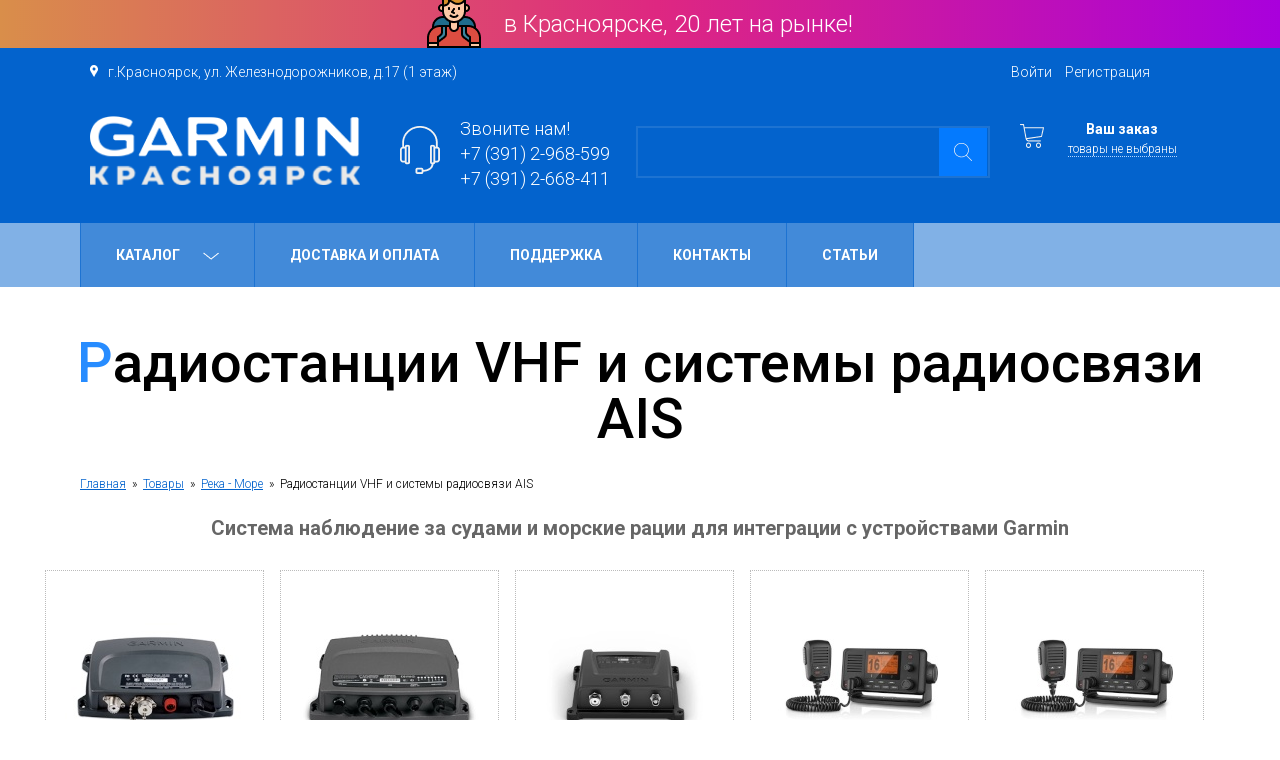

--- FILE ---
content_type: text/html; charset=UTF-8
request_url: https://sib-gps.ru/catalogs/1/sections/62
body_size: 29799
content:
<!DOCTYPE html PUBLIC '-//W3C//DTD XHTML 1.1//EN' 'http://www.w3.org/TR/xhtml11/DTD/xhtml11.dtd'>
<html xmlns='http://www.w3.org/1999/xhtml' xml:lang=''>
<head>
<title>Радиостанции  VHF и системы радиосвязи AIS</title>
<meta http-equiv='Content-Type' content='text/html; charset=utf-8'/>
<link href='/view/css/common.css' rel='stylesheet' type='text/css'/>
<script src='/lib/js/auto-complete.js' type='text/javascript'></script>
<script src='/lib/js/forms.js' type='text/javascript'></script>
<script src='/lib/js/form.js' type='text/javascript'></script>
<script src='/lib/js/upload.js' type='text/javascript'></script>
<script src='/lib/js/notices-manager.js' type='text/javascript'></script>
<script src='/lib/js/purchase-orders-manager-v6.js' type='text/javascript'></script>
<script src='/lib/js/maps.js' type='text/javascript'></script>
<script src='/lib/js/im.js' type='text/javascript'></script>
<script src='/lib/js/lang/ru.js' type='text/javascript'></script>

<link href="https://fonts.googleapis.com/css?family=Roboto:300,400,500,700" rel="stylesheet">
<meta name="yandex-verification" content="25da2909468ebe56" />

</head>
<body>
<div id='page'>
	<div id='head'><style type='text/css'>
.header-top { height: 48px; background: linear-gradient(to right, #D98E4A 0%, #DE2781 51.38%, #A900DC 100%); text-align: center; vertical-align: middle; position: relative; overflow: hidden;} 
.header-top span { color: #FFF; font-size: 24px; line-height: 48px;}
.header-top-img { margin-right: 20px; vertical-align: top; }
.head { background-color: #0363CD; height: 175px; }
.head-top { height: 48px; max-width: 1120px; margin: 0 auto;}
.address { float: left; color: #FFF; line-height: 48px; padding-left: 10px;}
.address img { padding-right: 10px; }
.auth-menu { float: right; padding: 0 50px; }
.auth-menu a { color: #FFF; text-decoration: none; line-height: 48px; }
.head-main { max-width: 1120px; margin: 0 auto; }
.logo { margin-top: 20px; float: left; margin-right: 30px; padding-left: 10px; width: 270px; }
.phone { float: left; color: #FFF; font-size: 18px; width: 230px; margin-top: 20px; }
.phone img { display: block; float: left; margin-right: 10px;}
.phone span { line-height: 1.4; display: inline-block; }
.head-search { float: right; margin-top: 30px; margin-right: 30px; overflow: hidden;}
.purchase_order_summary {float: right; width: 180px; margin-top: 20px; }
.purchase_order_summary img { display: inline-block; float: left; padding-top: 8px;}
.head-menu-block { background: #81B1E6; height: 64px;}

.head-menu { max-width: 1120px; margin: 0 auto; position: relative; display: block; }
.head-menu ul {list-style: none; margin: 0; padding: 0; height: 64px;}
.head-menu .catalog-button { margin: 0; }
.head-menu li { display: inline-block; position: relative; border-left: 1px solid #1D73D2; height: 64px; background-color: #428AD9;}
.head-menu li:last-child {border-right: 1px solid #1D73D2; }
.head-menu a {color: #FFF; text-decoration: none; text-transform: uppercase; font-weight: bold; line-height: 64px; height: 64px; display: block; float: left; background-color: #428AD9; padding: 0 35px;}
.head-menu a:hover { background-color: #0363CD;}

.head-menu .catalog-button:hover .catalog-menu {display: block;} 
.catalog-menu { display: none; background: #428AD9; z-index: 100; width: 200px; font-weight: bold; color: #FFF; box-shadow: 0px 4px 8px rgba(0, 0, 0, 0.45); position: absolute; top: 100%; left: 0; list-style: none; margin: 0; padding: 0;}

.catalog-menu li { display: block; width: 200px; border-bottom: 1px solid #1D73D2;}
.catalog-menu li:hover { background-color: #464CEE; }
.catalog-menu li a { display: block; line-height: 64px; text-decoration: none; color: #FFF; text-align: left; margin: 0; width: 100%; padding-left: 20px; border-bottom: 1px solid #1D73D2;}
.catalog-menu li a:hover {background-color: #464CEE; }

.head-menu .menu-button:hover .menu {display: block;} 
li.menu-button { display: none; }
.menu { display: none; background: #428AD9; z-index: 100; width: 200px; font-weight: bold; color: #FFF; box-shadow: 0px 4px 8px rgba(0, 0, 0, 0.45); position: absolute; top: 100%; right: 0; list-style: none; margin: 0; padding: 0;}
.menu li { display: block; width: 200px; border-bottom: 1px solid #1D73D2;}
.menu li:hover { background-color: #464CEE; }
.menu li a { display: block; line-height: 64px; text-decoration: none; color: #FFF; text-align: left; margin: 0; width: 100%; padding-left: 20px; border-bottom: 1px solid #1D73D2;}
.menu li a:hover {background-color: #464CEE; }


@media screen and (max-width: 1075px)
{
	.phone { margin-top: -12px; }
	.head-search { margin-top: 3px; float: left;}
	.head-menu a { padding: 0 32px; }
}

@media screen and (max-width: 980px)
{
	.header-top span { font-size: 20px; }
}

@media screen and (max-width: 962px)
{
	.head-menu a { padding: 0 3vw; }
}


@media screen and (max-width: 890px)
{
	.purchase_order_summary { margin-top: 0px; }
}
@media screen and (max-width: 873px)
{
	.head-menu a { padding: 0 2vw; }
	.header-top-img { margin-right: 2vw;}
}
@media screen and (max-width: 845px)
{
	.purchase_order_summary { margin-top: 0;}
	.header-top span { font-size: 18px; }
}

@media screen and (max-width: 765px)
{
	.head-menu a { font-size: 12px; }
	.head-search { float: none; width: 100%; margin-left: 10px;}
	.logo { display: block; margin-bottom: 10px;}
	.logo { display: block;}
	.phone { margin-top: 10px; float: left;}
	.head-search { float: none; width: 100%; margin-top: 10px;}
	.head { height: 240px; }
	.purchase_order_summary { margin-top: 5px; }
	.header-top span { font-size: 16px; }
}

@media screen and (max-width: 751px)
{
	.auth-menu { padding: 0 3vw; }
}

@media screen and (max-width: 700px)
{
	.header-top span.span2 { display: none; }
}

@media screen and (max-width: 692px)
{
	.auth-menu a { line-height: 1.0; }
}

@media screen and (max-width: 680px)
{
	.header-top span { font-size: 14px; }
	.header-top-img { margin-right: 5px; }
}

@media screen and (max-width: 668px)
{
	.head-menu { text-align: center; }
	.head-menu a { padding: 0 30px; }
	.head-menu li { display: none; }
	
	.head-menu .catalog-button { display: inline-block; }
	.head-menu .catalog-button:hover .catalog-menu {display: block;} 
	.head-menu .catalog-button:hover .catalog-menu li {display: block;} 
	
	li.menu-button { display: inline-block; }
	.head-menu .menu-button:hover .menu {display: block;} 
	.head-menu .menu-button:hover .menu li {display: block;}
}

@media screen and (max-width: 595px)
{
	.header-top span { display: inline-block; max-width: 400px; line-height: 1.5;}
}


@media screen and (max-width: 558px)
{
	.head { height: 300px; }
	
}

@media screen and (max-width: 515px)
{
	.address { line-height: 1.5; }
} 

@media screen and (max-width: 480px)
{
	.header-top span { max-width: 300px; }
}

@media screen and (max-width: 469px)
{
	
	.head { height: 320px; }
}
@media screen and (max-width: 428px)
{
	.head { height: 360px; }
	.purchase_order_summary { float: none; margin: 10px;}
	.phone { margin-bottom: 10px; float: none;}
}

@media screen and (max-width: 380px)
{
	.header-top span { max-width: 250px; line-height: 1.1; }
}
@media screen and (max-width: 365px)
{
	.header-top span { max-width: 230px; }
}
</style>

<script type="text/javascript">
function checkClick(e)
{
	if (!e) e = window.event; 
	var o = e.target || e.srcElement;	
	if(o.className == 'menu-bar-item') return;
	
	if(o.id == 'catalog-button') document.getElementById('catalog-menu-bar').style.height = 'auto';	
	else document.getElementById('catalog-menu-bar').style.height = '0px';
	
	if(o.id == 'menu-button') document.getElementById('menu-bar').style.height = 'auto';	
	else document.getElementById('menu-bar').style.height = '0px';
}	
	
document.onmousedown = checkClick;	
</script>

<div class='header-top'>
	<img class='header-top-img' src='/view/images/tourist.png' />
	<span>в Красноярске, 20 лет на рынке!</span>
</div>
<div class='head'>
	<div class='head-top'>
		<div class='address'><img src='/view/images/maps.png' />г.Красноярск, ул. Железнодорожников, д.17 (1 этаж)</div>
		<div class='auth-menu'>
							<a href='/login' style='margin-right: 10px;'>Войти</a>
				<a href='/persons/signup'>Регистрация</a>
					</div>
	</div>
	<div class='head-main'>
		<a href='/'><img class='logo' src='/view/images/logo.png'/>	</a>
		<div class='phone'>
			<img style='vertical-align: middle; padding: 10px;' src='/view/images/phone.png' />
			<span>Звоните нам!<br>+7 (391) 2-968-599<br>+7 (391) 2-668-411</span>
			<span></span>
		</div>
		<div class='purchase_order_summary'>
			<img src='/view/images/purchase.png' />
			<style type='text/css'>
#purchase-order-summary { text-align: center; color: white; margin-top: 5px; font-size: 14px; }
#purchase-order-summary-text { font-size: 14px; color: white; } 
#purchase-order-summary a { font-size: 12px; color: #FFF; text-decoration: none; border-bottom: 1px dotted #B3D7FF; }
#purchase-order-summary a:hover { border: none; }
</style>


<div id='purchase-order-summary' class='purchase-order-summary'>
	<div style='font-weight: bold; margin-bottom: 3px;'>Ваш заказ</div>
	<a id='purchase-order-summary-text' href='/purchase-order' onclick='purchaseOrdersManager.show(); return false;'>товары не выбраны</a>
</div>

<script type='text/javascript'>
	var purchaseOrdersManager = new PurchaseOrdersManager();
	purchaseOrdersManager.purchaseOrder = {"items":[]};
	purchaseOrdersManager.init();
</script>		</div>
		<div class='head-search'>
			<style type='text/css'>
#search-line { border: 2px solid #1D73D2; padding: 0; height: 48px; width: 350px;}
#search-line input { font-size: 14px; width: 288px; margin: 0; height: 46px; background-color: #0363CD; color: #FFF; border: none; padding: 0; padding-left: 10px; vertical-align: top; outline: none;}
#search-line button { border: none; cursor: pointer; background: url(/view/images/search.png) no-repeat center center #047AFE; height: 48px; width: 48px; border-radius: 0; display: inline; box-shadow: none;} 

@media screen and (max-width: 428px)
{
	#search-line { width: 90%; }
	#search-line input { width: calc(100% - 63px); }
}
</style>

<form id='search-line' action='/catalogs/1/search' method='get'>

	<input id='search-line-input' type='text' name='text' value=''/>
	<button></button>
	
</form>	

<script type='text/javascript'>
	var search = new SearchAutoComplete();
	search.apply('search-line-input', '/catalogs/1/search');

	search.renderItem = function(i)
	{
		var item = document.createElement("DIV");
	
		item.dataItem = this.items[i];
		item.className = "auto-complete-item";
		item.innerHTML = this.highlightOverlap(this.getItemName(i)) + "<div style='color: gray; margin-top: 2px; font-size: 12px;'>" + this.items[i].features + "</div>";
		item.onmouseover = this.onItemMouseOver.bind(this);
		item.onmousedown = this.onItemMouseDown.bind(this);

		return item;
	}
</script>		</div>
	</div>
	
</div>

<div class='head-menu-block'>
	<nav class='head-menu'>
		<ul>
		<li class='catalog-button'><a id='catalog-button' class='catalog-button'>Каталог <img style='padding-left: 20px;' src='/view/images/vector.png' /></a><ul class='catalog-menu'><li>	<a class="menu-bar-item" href=/catalogs/1/sections/2>Часы Garmin</a></li><li>	<a class="menu-bar-item" href=/catalogs/1/sections/55>Река - Море</a></li><li>	<a class="menu-bar-item" href=/catalogs/1/sections/3>Туристические навигаторы</a></li><li>	<a class="menu-bar-item" href=/catalogs/1/sections/163>Часы SUUNTO</a></li><li>	<a class="menu-bar-item" href=/catalogs/1/sections/108>Системы для собак</a></li><li>	<a class="menu-bar-item" href=/catalogs/1/sections/143>Радиостанции</a></li><li>	<a class="menu-bar-item" href=/catalogs/1/sections/1>В дорогу</a></li><li>	<a class="menu-bar-item" href=/catalogs/1/sections/173>Компасы Suunto</a></li><li>	<a class="menu-bar-item" href=/catalogs/1/sections/69>Велокомпьютеры</a></li><li>	<a class="menu-bar-item" href=/catalogs/1/sections/68>Авиационные навигаторы</a></li><li>	<a class="menu-bar-item" href=/catalogs/1/sections/82>Спортивный инвентарь</a></li><li>	<a class="menu-bar-item" href=/catalogs/1/sections/6>Аксессуары</a></li><li>	<a class="menu-bar-item" href=/catalogs/1/sections/5>Карты для навигатор Garmin и BHCnav</a></li></ul></li><li class='menu-button'><a class='menu-button'>МЕНЮ <img style='padding-left: 20px;' src='/view/images/vector.png' /></a><ul class='menu'><li><a href=''>Часы Garmin</a></li><li><a href=''>Река - Море</a></li><li><a href=''>Туристические навигаторы</a></li><li><a href=''>Часы SUUNTO</a></li><li><a href=''>Системы для собак</a></li><li><a href=''>Радиостанции</a></li><li><a href=''>В дорогу</a></li><li><a href=''>Компасы Suunto</a></li><li><a href=''>Велокомпьютеры</a></li><li><a href=''>Авиационные навигаторы</a></li><li><a href=''>Спортивный инвентарь</a></li><li><a href=''>Аксессуары</a></li><li><a href=''>Карты для навигатор Garmin и BHCnav</a></li></ul></li><li><a href='/delivery'>Доставка и оплата</a></li><li><a href='/support'>Поддержка</a></li><li><a href='/adresa'>Контакты</a></li><li><a href='/articles'>Статьи</a></li>		</ul>
	</nav>		
</div></div>
	<div id='body'><div style='padding: 0px;'>
	<div style='padding: 0 5px; max-width: 1200px; margin: 0 auto; overflow: hidden; box-sizing: border-box;'>
	<style type='text/css'>
.section-shortDescription { margin: 20px 5px 30px 5px; text-align: center; color: #666; font-size: 20px; font-weight: bold;}

@media screen and (max-width: 800px)
{
}
</style>


<h1>Радиостанции  VHF и системы радиосвязи AIS</h1>

<div class='site-path'>
	<a href='/'>Главная</a>&nbsp; » &nbsp;<a href='/catalogs/1'>Товары</a>&nbsp; » &nbsp;<a href='/catalogs/1/sections/55'>Река - Море</a>&nbsp; » &nbsp;Радиостанции  VHF и системы радиосвязи AIS</div>

<div class="section-shortDescription">Система наблюдение за судами и морские рации для интеграции с устройствами Garmin</div>
<style type='text/css'>
.products { overflow: hidden; } 
.products-item { width: 217px; height: 380px; margin-right: 16px; margin-bottom: 16px; background: white; float: left; padding: 0px; position: relative; border: 1px dotted #BBB; }
.products-item-image { display: block; height: 200px; text-align: center; margin-bottom: 10px; position: relative; }
.products-item-image img { position: absolute; bottom: 0; left: 0; right: 0; margin: 0 auto; }
.products-item-name { line-height: 1.3; margin-bottom: 10px; padding: 0 10px; text-decoration: none;}
.products-item-name a { text-decoration: none;}
.products-item-name a:hover { text-decoration: underline;}
.products-item-features { padding: 0 15px; font-size: 12px; color: #999; line-height: 1.3; }
.products-item-price { padding: 10px; font-size: 12px; color: #FF7F00; position: absolute; right: 15px; bottom: 45px; }
.products-item-price .price { font-size: 20px; font-weight: bold; }
.products-item-price .price .currency { font-size: 12px; }
.products .products-item-order-button { position: absolute; right: 15px; bottom: 15px; line-height: 32px;}
</style>


<div class='products'>
	<div class="products-item">	<a class="products-item-image" href="/catalogs/1/products/23636"><img src='/data/190217/2209295400182314-180x180.jpg' width='180' height='180' alt=''/>	</a>	<div class="products-item-name">		<a href="/catalogs/1/products/23636">Garmin AIS 300</a>	</div>	<div class="products-item-features">	</div>	<div class='products-item-price'><span class='price'>245&nbsp;000&nbsp;<span class='currency' data-code='RUB'>руб</span></span></div>	<button type="button" class="button products-item-order-button" onclick="return purchaseOrdersManager.orderProduct('/catalogs/1/products/23636/order')">Заказать</button>
</div><div class="products-item">	<a class="products-item-image" href="/catalogs/1/products/23637"><img src='/data/190217/2217269454571369-180x180.jpg' width='180' height='180' alt=''/>	</a>	<div class="products-item-name">		<a href="/catalogs/1/products/23637">Garmin AIS 600</a>	</div>	<div class="products-item-features">	</div>	<div class='products-item-price'><span class='price'>310&nbsp;000&nbsp;<span class='currency' data-code='RUB'>руб</span></span></div>	<button type="button" class="button products-item-order-button" onclick="return purchaseOrdersManager.orderProduct('/catalogs/1/products/23637/order')">Заказать</button>
</div><div class="products-item">	<a class="products-item-image" href="/catalogs/1/products/23967"><img src='/data/210410/2156248971620100-180x180.jpg' width='180' height='180' alt=''/>	</a>	<div class="products-item-name">		<a href="/catalogs/1/products/23967">Garmin AIS 800</a>	</div>	<div class="products-item-features">	</div>	<div class='products-item-price'><span class='price'>69&nbsp;800&nbsp;<span class='currency' data-code='RUB'>руб</span></span></div>	<button type="button" class="button products-item-order-button" onclick="return purchaseOrdersManager.orderProduct('/catalogs/1/products/23967/order')">Заказать</button>
</div><div class="products-item">	<a class="products-item-image" href="/catalogs/1/products/23968"><img src='/data/210410/2207543641086096-180x180.jpg' width='180' height='180' alt=''/>	</a>	<div class="products-item-name">		<a href="/catalogs/1/products/23968">Радиостанция морская Garmin VHF 115i</a>	</div>	<div class="products-item-features">	</div>	<div class='products-item-price'><span class='price'>69&nbsp;700&nbsp;<span class='currency' data-code='RUB'>руб</span></span></div>	<button type="button" class="button products-item-order-button" onclick="return purchaseOrdersManager.orderProduct('/catalogs/1/products/23968/order')">Заказать</button>
</div><div class="products-item">	<a class="products-item-image" href="/catalogs/1/products/23969"><img src='/data/210410/2213517951521038-180x180.jpg' width='180' height='180' alt=''/>	</a>	<div class="products-item-name">		<a href="/catalogs/1/products/23969">Радиостанция морская Garmin VHF 215i AIS</a>	</div>	<div class="products-item-features">	</div>	<div class='products-item-price'><span class='price'>109&nbsp;000&nbsp;<span class='currency' data-code='RUB'>руб</span></span></div>	<button type="button" class="button products-item-order-button" onclick="return purchaseOrdersManager.orderProduct('/catalogs/1/products/23969/order')">Заказать</button>
</div><div class="products-item">	<a class="products-item-image" href="/catalogs/1/products/23970"><img src='/data/210410/2213517951521038-180x180.jpg' width='180' height='180' alt=''/>	</a>	<div class="products-item-name">		<a href="/catalogs/1/products/23970">Радиостанция морская Garmin VHF 215i</a>	</div>	<div class="products-item-features">	</div>	<div class='products-item-price'><span class='price'>110&nbsp;000&nbsp;<span class='currency' data-code='RUB'>руб</span></span></div>	<button type="button" class="button products-item-order-button" onclick="return purchaseOrdersManager.orderProduct('/catalogs/1/products/23970/order')">Заказать</button>
</div><div class="products-item">	<a class="products-item-image" href="/catalogs/1/products/23971"><img src='/data/210410/2229481648427543-180x180.jpg' width='180' height='180' alt=''/>	</a>	<div class="products-item-name">		<a href="/catalogs/1/products/23971">Радиостанция морская Garmin VHF 315i</a>	</div>	<div class="products-item-features">	</div>	<div class='products-item-price'><span class='price'>108&nbsp;000&nbsp;<span class='currency' data-code='RUB'>руб</span></span></div>	<button type="button" class="button products-item-order-button" onclick="return purchaseOrdersManager.orderProduct('/catalogs/1/products/23971/order')">Заказать</button>
</div></div>




<div style="margin-top: 20px; margin-bottom: 40px; overflow: hidden;">
	<div style="text-align: center;">Система беспроводное наблюдение за соседними судами и рации для интеграции с <a href="http://sib-gps.ru/catalogs/1/sections/3">туристическими навигаторами</a>,&nbsp;<a href="http://sib-gps.ru/catalogs/1/sections/56">эхолотами</a>,&nbsp;<a href="http://sib-gps.ru/catalogs/1/sections/57">картплоттерами Garmin</a></div>

<div style="text-align: center;"><br />
<iframe allow="accelerometer; autoplay; clipboard-write; encrypted-media; gyroscope; picture-in-picture" allowfullscreen="" frameborder="0" height="315" src="https://www.youtube.com/embed/esIJdZ40Sls" title="YouTube video player" width="560"></iframe><br />
<br />
АИС&nbsp;(Автоматическая идентификационная система)&nbsp;&mdash; система в судоходстве, служащая для идентификации судов, их габаритов, курса и других данных с помощью радиоволн диапазона&nbsp;УКВ(частота 161,975 МГц и 162,025 МГц). Отлично сочетаются и работают с <a href="https://sib-gps.ru/catalogs/1/sections/55">морским оборудованием Garmin</a>.<br />
В последнее время появилась тенденция трактовать&nbsp;АИС&nbsp;как Автоматическая информационная система, (англ.&nbsp;AIS Automatic Information System), что связано с расширением функциональности системы по сравнению с ординарной задачей идентификации судов.</div>

<p style="text-align: center;">&nbsp;</p></div></div></div></div>
	<div id='foot'><footer class="page-footer">
<div class="wrapper Mb5gg">
<div class="row Mx-1gg">
<section class="row__col W6gc_md W4gc_xl">
<address class="Mb2gg F-i Lh25"><u><strong><span style="font-size:16px;"><span style="font-family: inherit; font-style: inherit; font-variant-ligatures: inherit; font-variant-caps: inherit; font-weight: inherit;">&nbsp;GARMIN</span></span></strong></u><br />
<span style="font-size:16px;"><span style="font-family: inherit; font-style: inherit; font-variant-ligatures: inherit; font-variant-caps: inherit; font-weight: inherit; color: rgb(242, 242, 242);">Красноярск, ул.Железнодорожников, 17 &quot;Бизнес центр&quot;&nbsp;офис 101 (первый этаж)</span></span><br />
<span style="font-size:16px;"><span style="font-family: inherit; font-style: inherit; font-variant-ligatures: inherit; font-variant-caps: inherit; font-weight: inherit;">+7(391)296-85-99</span></span><br />
<span style="font-size:16px;"><span style="font-family: inherit; font-style: inherit; font-variant-ligatures: inherit; font-variant-caps: inherit; font-weight: inherit; color: rgb(242, 242, 242);">+7(391)266-84-11</span></span><br />
<span style="font-size:16px;"><span style="font-family: inherit; font-style: inherit; font-variant-ligatures: inherit; font-variant-caps: inherit; font-weight: inherit;">E-mail: rim61</span></span><span style="font-size:16px;"><span style="font-family: inherit; font-style: inherit; font-variant-ligatures: inherit; font-variant-caps: inherit; font-weight: inherit; color: rgb(242, 242, 242);">@yandex.ru&nbsp;</span></span><br />
<span style="font-size:16px;"><span style="font-family: inherit; font-style: inherit; font-variant-ligatures: inherit; font-variant-caps: inherit; font-weight: inherit;">irina.nikolaenko.1980@mail.ru</span></span><br />
&nbsp;</address>
<h3 class="mV-vh">Мы в социальных сетях</h3>
<ul class="row Ml-2gg mAi-c">
    <li class="row__item Ml2gg Mb1gg"><a class="soc-link mFz0 icon icon--tw" href="https://twitter.com/GarminRussia" target="blank">Twitter</a></li>
    <li class="row__item Ml2gg Mb1gg"><a class="soc-link mFz0 icon icon--fb" href="https://www.facebook.com/garmin.ru" target="blank">Facebook</a></li>
    <li class="row__item Ml2gg Mb1gg"><a class="soc-link mFz0 icon icon--ins" href="https://www.instagram.com/garmin_kras/" target="blank">Instagram</a></li>
    <li class="row__item Ml2gg Mb1gg"><a class="soc-link mFz0 icon icon--vk" href="https://vk.com/garmin_krsk" target="blank">Вконтакте</a></li>
</ul>
</section>
<section class="row row__item W4gs_sm W6gs_md W8gs_xl mJc-fe">
<h2 class="mV-vh">Карта сайта</h2>
<div class="row__col W2gc_sm W4gc_xl">
<h3 class="page-footer__title">Каталог</h3>
<ul class="page-footer__nav mAll-sr Lh25">
    <li class="Mb10"><a href="/catalogs/1/sections/1">Автонавигаторы</a></li>
    <li class="Mb10"><a href="/catalogs/1/sections/3">Туристические</a></li>
    <li class="Mb10"><a href="/catalogs/1/sections/4">Эхолоты</a></li>
    <li class="Mb10"><a href="/catalogs/1/sections/1">Видеорегистраторы</a></li>
    <li class="Mb10"><a href="/catalogs/1/sections/55">Морская навигация</a></li>
    <li class="Mb10"><a href="/catalogs/1/sections/2">Спортивные часы</a></li>
    <li class="Mb10"><a href="/catalogs/1/sections/6">Аксессуары</a></li>
</ul>
</div>
<div class="row__col W2gc_sm W4gc_xl">
<h3 class="page-footer__title">Покупателям</h3>
<ul class="page-footer__nav mAll-sr Lh25">
    <li class="Mb10"><a href="/company">Компания</a></li>
    <li class="Mb10"><a href="/delivery">Доставка</a></li>
    <li class="Mb10"><a href="/support">Техническая поддержка</a></li>
    <li class="Mb10"><a href="/news">Новости</a></li>
</ul>
</div>
</section>
</div>
<section>
<h2 class="mV-vh">Специальные условия</h2>
<ul class="row mD-f mJc-c">
    <li class="row__item spec-info dark-field W2gs_sm W4gs_md Mb1gg">
        <h3 class="spec-info__title M0">Бесплатная доставка</h3>
        <p class="M0">Бесплатная доставка по Красноярску от 10т.р.<br />
        Отправка товара в другие города России при заказе от 15т.р.</p>
    </li>
    <li class="row__item spec-info dark-field W2gs_sm W4gs_md Mb1gg">
        <h3 class="spec-info__title M0">Гарантия 1 год</h3>
        <p class="M0">Замена на новый в течении гарантийного срока!</p>
    </li>
    <li class="row__item spec-info dark-field W2gs_sm W4gs_md Mb1gg">
        <h3 class="spec-info__title M0">Бесплатный сервис</h3>
        <p class="M0">&nbsp;бесплатное сервисное обслуживание-настройка, обучение на гарантийном обслуживание и при покупки .</p>
    </li>
</ul>
</section>
</div>
<div class="dark-field page-footer__copy Ta-c">
<div class="wrapper">
<p class="M0 Mb1gg">sib-gps.ru &copy; 2018. Все права защищены.</p>
<small>Разработка сайта: <a href="http://a-erp.com/" target="blank">A-ERP Technologies </a></small></div>
</div>
</footer>
<link href="/data/190410/1837258968867263.css" rel="stylesheet" />
<!-- BEGIN JIVOSITE CODE {literal} --><script type='text/javascript'>
(function(){ var widget_id = 'EO5V1fLBOH';var d=document;var w=window;function l(){
  var s = document.createElement('script'); s.type = 'text/javascript'; s.async = true;
  s.src = '//code.jivosite.com/script/widget/'+widget_id
    ; var ss = document.getElementsByTagName('script')[0]; ss.parentNode.insertBefore(s, ss);}
  if(d.readyState=='complete'){l();}else{if(w.attachEvent){w.attachEvent('onload',l);}
  else{w.addEventListener('load',l,false);}}})();
</script><!-- {/literal} END JIVOSITE CODE -->
<!-- Yandex.Metrika counter -->
<script type="text/javascript" >
    (function (d, w, c) {
        (w[c] = w[c] || []).push(function() {
            try {
                w.yaCounter51201410 = new Ya.Metrika2({
                    id:51201410,
                    clickmap:true,
                    trackLinks:true,
                    accurateTrackBounce:true,
                    webvisor:true
                });
            } catch(e) { }
        });

        var n = d.getElementsByTagName("script")[0],
            s = d.createElement("script"),
            f = function () { n.parentNode.insertBefore(s, n); };
        s.type = "text/javascript";
        s.async = true;
        s.src = "https://mc.yandex.ru/metrika/tag.js";

        if (w.opera == "[object Opera]") {
            d.addEventListener("DOMContentLoaded", f, false);
        } else { f(); }
    })(document, window, "yandex_metrika_callbacks2");
</script>
<noscript><div><img src="https://mc.yandex.ru/watch/51201410" style="position:absolute; left:-9999px;" alt="" /></div></noscript>
<!-- /Yandex.Metrika counter --></div>
</div>
</body>
</html>

--- FILE ---
content_type: text/css
request_url: https://sib-gps.ru/view/css/common.css
body_size: 7393
content:
html { height: 100%; overflow-y: scroll; min-width: 305px;}
body { height: 100%; margin: 0px; padding: 0px; font-family: 'Roboto', Arial, sans-serif; font-size: 14px; color: #000; font-weight: 300;}
img { border: none; }
form { margin: 0px; }
a { color: #0363CD; }
a:hover { text-decoration: none; }
h1 { font-weight: 500; margin: 0; font-size: 56px; color: #000; text-align: center; text-align: center; line-height: 1.0; margin-bottom: 30px;}
h1:first-letter { color: #278CFF; }

h2 { font-weight: 300; margin: 0; font-size: 36px; color: #212121; text-align: center; padding-bottom: 30px;}


#page 
{
	position: relative;
	min-height: 100%;
	background: #fff;
}

#head 
{
	position: relative;
	height: auto;
	margin-bottom: 3rem;
}

#body {	padding: 0 5px; padding-bottom: 90px; overflow: hidden;}
#foot { position: absolute; bottom: 0; left:0; right: 0; height: 90px; border-top: 1px solid #C9C9C9; background-color: #070707; border-bottom: 7px solid #2A8FFF;}

.site-path { margin-bottom: 25px; font-size: 12px; max-width: 1120px; margin: 0 auto; margin-bottom: 25px;}
#site-path { color: #888; }
#site-path a { color: #888; }


button, .button
{
	background: #0363CD;
	text-align: center; 
    color: #FFF; 
    text-decoration: none;
    height: 32px; 
    width: 188px; 
    font-size: 16px;
    border: none;
    cursor: pointer;
    border-radius: 8px;
    box-shadow: 0px 4px 4px rgba(0, 0, 0, 0.25);
    font-weight: 300;
    color: #FFF;
    font-weight: 300;
    line-height: 32px;
}
.button:hover { background: #0476F5; }
button:hover { background: #0476F5; }


.auto-complete { background: #FAFAFA; border: 1px solid #333333; }
.auto-complete-item { display: block; cursor: pointer; color: #000000; padding: 4px; background: #FFFFFF; white-space: nowrap; }
.auto-complete-selected { display: block; cursor: pointer; color: #000000; padding: 4px; background: #DDDDDD; white-space: nowrap; }

.modalShadowLayout 
{
	position: fixed;
	z-index: 1000;
	top: 0;
	left: 0;
	width: 100%;
	height: 100%;
	background-color: #000000;
	opacity: 0.6;
}

.nmb { margin: 0 auto; width: 420px; background: #FAFAFA; border: 1px solid #DBDBDB; }
.nmb td.photo { padding: 10px; }
.nmb a.photo:hover { opacity: 0.9; filter: alpha(opacity=90); }
.nmb td.text { font-size: 15px; padding-left: 15px; width: 100%; text-align: center; padding: 10px; }
.nmb a { color: #000000; text-decoration: none; }
.nmb a:hover { color: #666666; }

table.data { border-collapse: collapse; border: #E2E2E2 solid 1px; font-size: 12px; }
table.data th { font-family: Arial; color: #333333; }
table.data th { background: #F0F0F0; padding: 4px 7px; border: #E2E2E2 solid 1px; text-align: center; }
table.data td { padding: 4px 7px; border: #E2E2E2 solid 1px; color: #333333; line-height: 1.4; }

#cartModalForm { background: #FAFAFA; border: 1px solid #DBDBDB; padding: 20px; width: 800px; margin: 30px auto; }
#cartModalForm h1 { margin-bottom: 15px; }
#cart-summary span { font-size: 17px; }

.cart { border-collapse: collapse; width: 100%; }
.cart th { background: white; padding: 6px 10px; border: #D6D6E9 solid 1px; text-align: center; font-weight: normal; white-space: nowrap; }
.cart td { background: white; padding: 6px 10px; border: #D6D6E9 solid 1px; line-height: 1.4; height: 45px; }
.cart td.summary { text-align: right; }
.cart td.name { width: 100%; }
.cart td.price { white-space: nowrap; text-align: right; font-weight: bold; font-size: 13px; font-family: Arial; }
.cart td.qty { white-space: nowrap; text-align: center; font-weight: bold; font-size: 13px; font-family: Arial;  }
.cart td.qty input { width: 30px; }
.cart td.discount { white-space: nowrap; text-align: center; font-weight: bold; font-size: 13px; font-family: Arial; }
.cart td.amount { white-space: nowrap; text-align: right; font-weight: bold; font-size: 13px; font-family: Arial; }
.cart td.total-amount { font-weight: bold; font-size: 14px; font-family: Arial; }
.cart td.delete a { display: block; width: 16px; height: 15px; }
.cart img { display: block; margin: 0; }
.cart-checkout-button, .cart-close-button { display: block; float: left; }
.cart-checkout-button { margin-right: 10px; }

.modalForm { padding: 15px; background: #FAFAFA; border: 5px solid #444; }

.uploadStatus { width: 330px; margin-left: auto; margin-right: auto; background: #FAFAFA; border: 1px solid #DBDBDB; padding: 10px 0px; text-align: center; }
.uploadStatus table { border-collapse: collapse; font-size: 11px; width: 300px; margin: 0 auto; margin-bottom: 12px; }
.uploadStatus th { border: 1px solid #CCCCCC; padding: 2px; }
.uploadStatus td { border: 1px solid #CCCCCC; padding: 2px; }
.uploadStatus th { text-align: left; font-weight: normal; }
.uploadStatus td { text-align: center; }

#uploadProgessBar { margin: 2px auto; width: 300px; height: 20px; border: 1px inset; background: #EEEEEE; text-align: left; margin-bottom: 15px; margin-top: 5px; }
#uploadProgessBarDone { float: left; text-align: left; width: 0px; height: 20px; background: #0099CC; }
#uploadStatusLabel { font-size: 13px; }

.pn a { display: block; padding: 0px 12px 0px 0px; color: #666; text-decoration: none; font-size: 14px; }
.pn a:hover { text-decoration: underline; }
.pn a.selected { font-size: 16px; font-weight: bold; color: #000000; }
.pn a.np { text-decoration: none; color: #999999; font-size: 14px; }
.pn a.np:hover { text-decoration: underline; }

.commonForm { background: white; padding: 10px 5px 20px 5px; margin: 0 auto; }
.commonForm h1 { margin-bottom: 20px; }
.commonForm legend { margin-left: 1em; color: #000000; font-weight: bold; padding: 0 10px; margin: 0 auto; display: none;  }
.commonForm label { float: left; width: 12em; margin-right: 1em; text-align: left; color: #666666; } 
.commonForm select { margin: 0; border: 1px solid #BBB; padding: 3px 3px 3px 1px; } 
.commonForm input { margin: 0; } 
.commonForm input[type='text'] { width: 20em; padding: 3px 3px; border: 1px solid #BBB; } 
.commonForm input[type='password'] { width: 20em; padding: 3px 3px; border: 1px solid #BBB; } 
.commonForm input[type='checkbox'] { vertical-align: middle; margin-top: -3px; }
.commonForm fieldset { margin: 0 0 0 0; padding: 0; border: 0px solid #DEDEDE; }
.commonForm fieldset ol { padding: 0; list-style: none; }
.commonForm fieldset li { padding-bottom: 0.5em; }
.commonForm fieldset ol ol { margin-left: 12em; margin-top: 1em; overflow: hidden; }
.commonForm fieldset ol ol label { float: none; }
.commonForm fieldset ol ol li { float: left; width: 100%; }
.commonForm fieldset.submit { float: none; width: auto; border: 0 none #FFF; padding-left: 14em; }  
.commonForm .errors { padding-left: 11em; color: red; padding-top: 10px; }
.commonForm .form-messages { padding-bottom: 20px; padding-top: 5px; line-height: 1.3; }
.commonForm .form-buttons, .commonForm .form-messages, .commonForm fieldset ol ol, .commonForm .form-right { margin-left: 11em; padding-left: 12px; }
.commonForm .form-error-message { color: red; }
.commonForm .element-error-message { font-size: 11px; color: red; margin-top: 3px; margin-left: 13em; }
.commonForm .required { float: right; color: #888; margin-right: -5px; }

#loginForm { display: table; margin-left: auto; margin-right: auto; }
#loginForm input[type=text] { width: 330px; }
#loginForm input[type=password] { width: 330px; }
#loginForm a { float: right; margin-top: 8px; }
#loginForm .form-messages { max-width: 330px; }

--- FILE ---
content_type: text/css
request_url: https://sib-gps.ru/data/190410/1837258968867263.css
body_size: 9276
content:
@charset "UTF-8";main{display:block}img{max-width:100%;height:auto;border:0}legend{display:table;box-sizing:border-box;max-width:100%;white-space:normal}[hidden]{display:none!important}.page{height:100%;margin:0;font-family:-apple-system,BlinkMacSystemFont,"Segoe UI",Roboto,Oxygen,Cantarell,Ubuntu,"Fira Sans","Droid Sans","Helvetica Neue",Arial,sans-serif}.row{position:relative;display:block;margin:0;padding:0;font-size:0;list-style:none;counter-reset:mlu-row-item}.row__col,.row__item{position:relative;display:inline-block;max-width:100%;box-sizing:border-box;font-size:14px;font-size:.88rem;text-align:left;vertical-align:top;white-space:normal;direction:ltr}.row__col.row,.row__item.row{font-size:0}.row__col>:first-child:not([class]),.row__item>:first-child:not([class]){margin-top:0}.row__col>:last-child:not([class]),.row__item>:last-child:not([class]){margin-bottom:0}.row__col{width:97%;width:calc(100% - 24px);margin:0 1.5% 24px;margin:0 calc(12px) 24px}.row__col.row{margin-bottom:0}.wrapper{display:block;max-width:1120px;margin:0 auto;padding-right:1.5%;padding-left:1.5%;padding-right:calc(12px);padding-left:calc(12px)}.btn{display:inline-block;box-sizing:border-box;margin:0;font-family:inherit;font-size:.88rem;line-height:normal;text-align:center;text-decoration:none;vertical-align:top;border:0;cursor:pointer}.icon{position:relative}.icon:before{position:absolute;background-image:url(/view/images/css_sprites.png);background-repeat:no-repeat;content:""}.icon--fb:before{width:19px;height:40px;background-position-x:-3px}.icon--vk:before{width:40px;height:24px;background-position-x:-28px}.icon--ins:before{width:40px;height:40px;background-position-x:-74px}.icon--tw:before{width:40px;height:34px;background-position-x:-120px}body{font-size:14px;font-weight:300}.btn--common{padding:.71em 12px;color:#fff;font-weight:300;font-size:1.5rem;border-radius:8px;background-color:#0363cd;-webkit-transition:background-color .3s;transition:background-color .3s}.btn--common:focus,.btn--common:hover{background-color:#0476f5}.btn--common:active{background-color:#0357b4}.btn--invert{background-color:#fff;color:#0363cd}.btn--invert:focus,.btn--invert:hover{background-color:#0363cd;color:#fff}.btn--invert:active{background-color:#0250a5}.btn--alone{display:block;margin:0 auto;max-width:352px}.page-title{display:block;margin:.83em 0;line-height:normal;color:#333}.page-title--h2{font-size:2rem}.promo-sections{overflow:hidden}.promo-sections__item{position:relative;z-index:1;padding:2em 24px;margin-bottom:1.71em;width:100%;font-size:.75rem;color:#f2f2f2;font-weight:300}.promo-sections__bg{position:absolute;left:0;right:0;top:0;z-index:-1;height:100%;background-color:#4b4b4b;background-color:rgba(0,0,0,.7);overflow:hidden}.promo-sections__bg:before{position:absolute;left:0;top:0;width:100%;height:100%;background-size:cover;background-repeat:no-repeat;content:""}.promo-sections__bg--0:before{background-image:url(/data/190410/1728101253013242.jpg)}.promo-sections__bg--1:before{background-image:url(/data/190410/1728107697371647.jpg)}.promo-sections__bg--2:before{background-image:url(/data/190410/1728105844862126.jpg)}.promo-sections__title{margin-top:0;font-size:2.33em;font-weight:700}.promo-sections__descr{margin-top:0;max-height:12.86em;overflow:auto}.promo-sections__btn{margin-top:auto;padding:.71em 12px;border:1px solid #0363cd;min-width:196px;font-size:1.17em;border-radius:4px;-webkit-transition-property:background-color,color;transition-property:background-color,color;-webkit-transition-duration:.3s;transition-duration:.3s}.promo-sections__btn:active{border-color:#0250a5}.promo-info{font-size:1.25rem;line-height:1.41}.promo-info__title{margin-top:0;font-weight:400}.promo-info__btn{width:100%;padding:.36em 12px}.section-bgi{padding:2.29em 0 1.71em;font-size:1.29em;font-weight:400;line-height:1.39;background-size:cover}.section-bgi__title{margin-top:0;font-weight:300}.section-invert{color:#f2f2f2;background-color:#4b4b4b}.page-footer{padding-top:2.29em;background-color:#282829;color:#f2f2f2}.page-footer a:not([class]){color:#f2f2f2;text-decoration:none}.page-footer a:not([class]):focus,.page-footer a:not([class]):hover{color:#0363cd}.page-footer__title{display:block;margin-top:0;margin-bottom:.71em;color:#fff;font-weight:700;font-size:1.5rem}.page-footer__nav{font-size:1.14em}.page-footer__copy{padding:1.71em 0}.soc-link{display:block}.soc-link:before{position:static;display:block;background-position-y:-3px}.dark-field{background-color:#242426;color:#f2f2f2;border:1px solid #313131}.spec-info{width:100%;padding:.93rem 12px 1.21em;text-align:center;font-size:.88rem}@supports (display:flex){.spec-info{display:flex;flex-direction:column;align-items:center;justify-content:center}}.spec-info__title{font-weight:700;font-size:1.29em}#body{padding-bottom:0;overflow:initial;flex-grow:1}#foot{position:static;height:auto;border:0}.mV-vh{position:absolute;width:1px;height:1px;margin:-1px;padding:0;overflow:hidden;white-space:nowrap;border:0;clip:rect(0 0 0 0)}.mAll-sr{margin:0;padding:0;font:inherit;list-style:none;border:0}.D{display:block}.D-n{display:none}.mD-f{display:flex;flex-wrap:wrap}.Fxd-c{flex-direction:column}.mJc-c{justify-content:center;text-align:center}.mJc-fe{justify-content:flex-end;text-align:right}.mAi-fs{align-items:flex-start}.mAi-fs>*{vertical-align:top}.mAi-c{align-items:center}.mAi-c>*{vertical-align:middle}.M0{margin:0}.Mb4gg{margin-bottom:3rem}.Mb2gg{margin-bottom:1.5rem}.Mb1gg{margin-bottom:.75rem}.Mx-1gg{margin-right:-1.5%;margin-left:-1.5%;margin-right:calc(-12px);margin-left:calc(-12px)}.F-i{font:inherit}.mFz0{overflow:hidden;text-indent:120%;white-space:nowrap;font-size:0}.Ta-c{text-align:center}.Td{text-decoration:none}.C-i{color:inherit}@supports (display:flex){.sp_D-f{display:flex}}.Mb10{margin-bottom:.63rem}.Mb5gg{margin-bottom:60px}.Ml-2gg{margin-left:-24px}.Ml2gg{margin-left:24px}.Maw720{max-width:720px}.Lh25{line-height:1.39}@media (min-width:520px){.W2gc_sm{width:47%;width:calc(50% - 24px)}.W2gs_sm{width:50%}.W4gs_sm{width:100%}}@media (min-width:760px){.page-title--h2{font-size:2.25rem}.promo-sections__item{width:calc(50% - 24px);margin-left:24px}@supports (display:flex){.promo-sections__item{display:flex}}.section-bgi{padding:2.67em 0 2.22em}.D-ib_md{display:inline-block}.W4gc_md{width:calc(33.333% - 24px)}.W4gs_md{width:33.333%}.W6gc_md{width:calc(50% - 24px)}.W6gs_md{width:50%}.W8gc_md{width:calc(66.666% - 24px)}}@media (min-width:960px){.row__col{margin-right:calc(16px);margin-left:calc(16px);margin-bottom:32px}.wrapper{padding-right:calc(16px);padding-left:calc(16px)}.promo-sections__item{width:33.3%;margin:0;padding:2.29em 40px;-webkit-transition-duration:.1s;transition-duration:.1s;-webkit-transition-property:z-index;transition-property:z-index;-webkit-transition-timing-function:ease-in-out;transition-timing-function:ease-in-out;-webkit-transition-delay:.1s;transition-delay:.1s}.promo-sections__bg,.promo-sections__item:after{-webkit-transform:skewX(-7deg);-ms-transform:skewX(-7deg);transform:skewX(-7deg);-webkit-transition-duration:.22s;transition-duration:.22s;-webkit-transition-timing-function:ease-in-out;transition-timing-function:ease-in-out;-webkit-transition-property:left,right;transition-property:left,right}.promo-sections__item:first-child .promo-sections__bg{left:-10%}.promo-sections__item:not(:first-child):after{position:absolute;left:0;top:0;bottom:0;width:2px;border:2px solid #fff;background-color:#0363cd;content:""}.promo-sections__item:last-child .promo-sections__bg{right:-10%}.promo-sections__item:hover{z-index:2;-webkit-transition-delay:0s;transition-delay:0s}.promo-sections__item:hover+.promo-sections__item .promo-sections__bg,.promo-sections__item:hover+.promo-sections__item:after{left:10%;-webkit-transition-duration:.21s;transition-duration:.21s}.promo-sections__item:hover .promo-sections__bg,.promo-sections__item:hover:after{left:-10%;right:-10%}.promo-sections__bg:before{left:0;width:120%;width:50vw;-webkit-transform:translateX(-10%) skewX(7deg);-ms-transform:translateX(-10%) skewX(7deg);transform:translateX(-10%) skewX(7deg)}.promo-sections__item:last-child .promo-sections__bg:before{left:auto;right:0;-webkit-transform:translateX(10%) skewX(7deg);-ms-transform:translateX(10%) skewX(7deg);transform:translateX(10%) skewX(7deg)}.page-footer{padding-top:4.57em}.spec-info{padding-left:16px;padding-right:16px}#page{height:100%;display:flex;flex-direction:column}#page>*{flex-shrink:0}.W2gc_sm{width:calc(50% - 32px)}.W4gc_md{width:calc(33.333% - 32px)}.W6gc_md{width:calc(50% - 32px)}.W8gc_md{width:calc(66.666% - 32px)}.Mb4gg{margin-bottom:4rem}.Mb2gg{margin-bottom:2rem}.Mb1gg{margin-bottom:1rem}.Mx-1gg{margin-right:calc(-16px);margin-left:calc(-16px)}.Mb5gg{margin-bottom:80px}.Ml-2gg{margin-left:-32px}.Ml2gg{margin-left:32px}.Maw720{max-width:720px}}@media (min-width:1168px){.promo-sections__btn{min-width:256px}.page-footer__title{margin-bottom:2em}.W4gc_xl{width:calc(33.333% - 32px)}.W8gs_xl{width:66.666%}}@media (min-width:1280px){.promo-sections__item{padding:4.57em 40px}.promo-sections__title{font-size:4em}}@media (min-width:1600px){.promo-sections__item{padding-left:5.2%;padding-right:5.2%}}@media (min-width:760px) and (max-width:959px){.promo-sections{margin-left:-24px}}